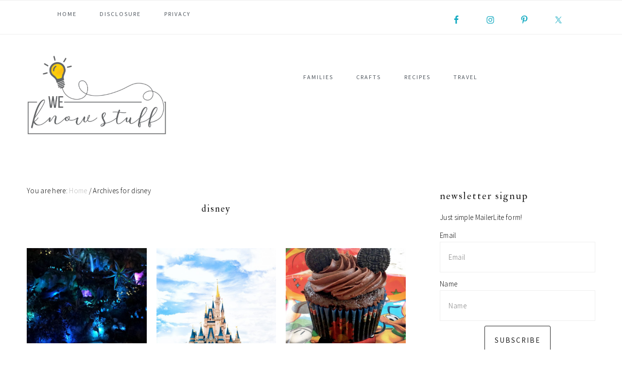

--- FILE ---
content_type: text/html; charset=UTF-8
request_url: https://www.weknowstuff.us.com/tag/disney
body_size: 11815
content:
<!DOCTYPE html>
<html lang="en-US">
<head >
<meta charset="UTF-8" />
<meta name="viewport" content="width=device-width, initial-scale=1" />
<!-- Start GADSWPV-3.17 --><script defer type="text/javascript" src="//bcdn.grmtas.com/pub/ga_pub_3843.js"></script><!-- End GADSWPV-3.17 --><meta name='robots' content='noindex, follow' />
	<style>img:is([sizes="auto" i], [sizes^="auto," i]) { contain-intrinsic-size: 3000px 1500px }</style>
	
<!-- Social Warfare v4.5.6 https://warfareplugins.com - BEGINNING OF OUTPUT -->
<style>
	@font-face {
		font-family: "sw-icon-font";
		src:url("https://www.weknowstuff.us.com/wks/wp-content/plugins/social-warfare/assets/fonts/sw-icon-font.eot?ver=4.5.6");
		src:url("https://www.weknowstuff.us.com/wks/wp-content/plugins/social-warfare/assets/fonts/sw-icon-font.eot?ver=4.5.6#iefix") format("embedded-opentype"),
		url("https://www.weknowstuff.us.com/wks/wp-content/plugins/social-warfare/assets/fonts/sw-icon-font.woff?ver=4.5.6") format("woff"),
		url("https://www.weknowstuff.us.com/wks/wp-content/plugins/social-warfare/assets/fonts/sw-icon-font.ttf?ver=4.5.6") format("truetype"),
		url("https://www.weknowstuff.us.com/wks/wp-content/plugins/social-warfare/assets/fonts/sw-icon-font.svg?ver=4.5.6#1445203416") format("svg");
		font-weight: normal;
		font-style: normal;
		font-display:block;
	}
</style>
<!-- Social Warfare v4.5.6 https://warfareplugins.com - END OF OUTPUT -->


	<!-- This site is optimized with the Yoast SEO plugin v25.6 - https://yoast.com/wordpress/plugins/seo/ -->
	<title>disney Archives - we know stuff</title>
	<meta property="og:locale" content="en_US" />
	<meta property="og:type" content="article" />
	<meta property="og:title" content="disney Archives - we know stuff" />
	<meta property="og:url" content="https://www.weknowstuff.us.com/tag/disney" />
	<meta property="og:site_name" content="we know stuff" />
	<meta name="twitter:card" content="summary_large_image" />
	<meta name="twitter:site" content="@WeKnowStuff_US" />
	<script type="application/ld+json" class="yoast-schema-graph">{"@context":"https://schema.org","@graph":[{"@type":"CollectionPage","@id":"https://www.weknowstuff.us.com/tag/disney","url":"https://www.weknowstuff.us.com/tag/disney","name":"disney Archives - we know stuff","isPartOf":{"@id":"https://www.weknowstuff.us.com/#website"},"primaryImageOfPage":{"@id":"https://www.weknowstuff.us.com/tag/disney#primaryimage"},"image":{"@id":"https://www.weknowstuff.us.com/tag/disney#primaryimage"},"thumbnailUrl":"https://www.weknowstuff.us.com/images/2018/01/disney_avatar_pandora_5.jpg","breadcrumb":{"@id":"https://www.weknowstuff.us.com/tag/disney#breadcrumb"},"inLanguage":"en-US"},{"@type":"ImageObject","inLanguage":"en-US","@id":"https://www.weknowstuff.us.com/tag/disney#primaryimage","url":"https://www.weknowstuff.us.com/images/2018/01/disney_avatar_pandora_5.jpg","contentUrl":"https://www.weknowstuff.us.com/images/2018/01/disney_avatar_pandora_5.jpg","width":1000,"height":1477},{"@type":"BreadcrumbList","@id":"https://www.weknowstuff.us.com/tag/disney#breadcrumb","itemListElement":[{"@type":"ListItem","position":1,"name":"Home","item":"https://www.weknowstuff.us.com/"},{"@type":"ListItem","position":2,"name":"disney"}]},{"@type":"WebSite","@id":"https://www.weknowstuff.us.com/#website","url":"https://www.weknowstuff.us.com/","name":"we know stuff","description":"A Long Island Parenting Blog","potentialAction":[{"@type":"SearchAction","target":{"@type":"EntryPoint","urlTemplate":"https://www.weknowstuff.us.com/?s={search_term_string}"},"query-input":{"@type":"PropertyValueSpecification","valueRequired":true,"valueName":"search_term_string"}}],"inLanguage":"en-US"}]}</script>
	<!-- / Yoast SEO plugin. -->


<link rel='dns-prefetch' href='//www.googletagmanager.com' />
<link rel='dns-prefetch' href='//maxcdn.bootstrapcdn.com' />
<link rel='dns-prefetch' href='//fonts.googleapis.com' />
<link rel='dns-prefetch' href='//pro.ip-api.com' />
<link rel='dns-prefetch' href='//js.sddan.com' />
<link rel='dns-prefetch' href='//secure.adnxs.com' />
<link rel='dns-prefetch' href='//ib.adnxs.com' />
<link rel='dns-prefetch' href='//prebid.adnxs.com' />
<link rel='dns-prefetch' href='//as.casalemedia.com' />
<link rel='dns-prefetch' href='//fastlane.rubiconproject.com' />
<link rel='dns-prefetch' href='//amazon-adsystem.com' />
<link rel='dns-prefetch' href='//ads.pubmatic.com' />
<link rel='dns-prefetch' href='//ap.lijit.com' />
<link rel='dns-prefetch' href='//g2.gumgum.com' />
<link rel='dns-prefetch' href='//ps.eyeota.net' />
<link rel='dns-prefetch' href='//googlesyndication.com' />
<link rel="alternate" type="application/rss+xml" title="we know stuff &raquo; Feed" href="https://www.weknowstuff.us.com/feed" />
<link rel="alternate" type="application/rss+xml" title="we know stuff &raquo; Comments Feed" href="https://www.weknowstuff.us.com/comments/feed" />
<link rel="alternate" type="application/rss+xml" title="we know stuff &raquo; disney Tag Feed" href="https://www.weknowstuff.us.com/tag/disney/feed" />
<script type="text/javascript">
/* <![CDATA[ */
window._wpemojiSettings = {"baseUrl":"https:\/\/s.w.org\/images\/core\/emoji\/16.0.1\/72x72\/","ext":".png","svgUrl":false,"svgExt":".svg","source":{"concatemoji":"https:\/\/www.weknowstuff.us.com\/wks\/wp-includes\/js\/wp-emoji-release.min.js?ver=6.8.2"}};
/*! This file is auto-generated */
!function(s,n){var o,i,e;function c(e){try{var t={supportTests:e,timestamp:(new Date).valueOf()};sessionStorage.setItem(o,JSON.stringify(t))}catch(e){}}function p(e,t,n){e.clearRect(0,0,e.canvas.width,e.canvas.height),e.fillText(t,0,0);var t=new Uint32Array(e.getImageData(0,0,e.canvas.width,e.canvas.height).data),a=(e.clearRect(0,0,e.canvas.width,e.canvas.height),e.fillText(n,0,0),new Uint32Array(e.getImageData(0,0,e.canvas.width,e.canvas.height).data));return t.every(function(e,t){return e===a[t]})}function u(e,t){e.clearRect(0,0,e.canvas.width,e.canvas.height),e.fillText(t,0,0);for(var n=e.getImageData(16,16,1,1),a=0;a<n.data.length;a++)if(0!==n.data[a])return!1;return!0}function f(e,t,n,a){switch(t){case"flag":return n(e,"\ud83c\udff3\ufe0f\u200d\u26a7\ufe0f","\ud83c\udff3\ufe0f\u200b\u26a7\ufe0f")?!1:!n(e,"\ud83c\udde8\ud83c\uddf6","\ud83c\udde8\u200b\ud83c\uddf6")&&!n(e,"\ud83c\udff4\udb40\udc67\udb40\udc62\udb40\udc65\udb40\udc6e\udb40\udc67\udb40\udc7f","\ud83c\udff4\u200b\udb40\udc67\u200b\udb40\udc62\u200b\udb40\udc65\u200b\udb40\udc6e\u200b\udb40\udc67\u200b\udb40\udc7f");case"emoji":return!a(e,"\ud83e\udedf")}return!1}function g(e,t,n,a){var r="undefined"!=typeof WorkerGlobalScope&&self instanceof WorkerGlobalScope?new OffscreenCanvas(300,150):s.createElement("canvas"),o=r.getContext("2d",{willReadFrequently:!0}),i=(o.textBaseline="top",o.font="600 32px Arial",{});return e.forEach(function(e){i[e]=t(o,e,n,a)}),i}function t(e){var t=s.createElement("script");t.src=e,t.defer=!0,s.head.appendChild(t)}"undefined"!=typeof Promise&&(o="wpEmojiSettingsSupports",i=["flag","emoji"],n.supports={everything:!0,everythingExceptFlag:!0},e=new Promise(function(e){s.addEventListener("DOMContentLoaded",e,{once:!0})}),new Promise(function(t){var n=function(){try{var e=JSON.parse(sessionStorage.getItem(o));if("object"==typeof e&&"number"==typeof e.timestamp&&(new Date).valueOf()<e.timestamp+604800&&"object"==typeof e.supportTests)return e.supportTests}catch(e){}return null}();if(!n){if("undefined"!=typeof Worker&&"undefined"!=typeof OffscreenCanvas&&"undefined"!=typeof URL&&URL.createObjectURL&&"undefined"!=typeof Blob)try{var e="postMessage("+g.toString()+"("+[JSON.stringify(i),f.toString(),p.toString(),u.toString()].join(",")+"));",a=new Blob([e],{type:"text/javascript"}),r=new Worker(URL.createObjectURL(a),{name:"wpTestEmojiSupports"});return void(r.onmessage=function(e){c(n=e.data),r.terminate(),t(n)})}catch(e){}c(n=g(i,f,p,u))}t(n)}).then(function(e){for(var t in e)n.supports[t]=e[t],n.supports.everything=n.supports.everything&&n.supports[t],"flag"!==t&&(n.supports.everythingExceptFlag=n.supports.everythingExceptFlag&&n.supports[t]);n.supports.everythingExceptFlag=n.supports.everythingExceptFlag&&!n.supports.flag,n.DOMReady=!1,n.readyCallback=function(){n.DOMReady=!0}}).then(function(){return e}).then(function(){var e;n.supports.everything||(n.readyCallback(),(e=n.source||{}).concatemoji?t(e.concatemoji):e.wpemoji&&e.twemoji&&(t(e.twemoji),t(e.wpemoji)))}))}((window,document),window._wpemojiSettings);
/* ]]> */
</script>
<link rel='stylesheet' id='sbi_styles-css' href='https://www.weknowstuff.us.com/wks/wp-content/plugins/instagram-feed/css/sbi-styles.min.css?ver=6.9.1' type='text/css' media='all' />
<link rel='stylesheet' id='cookd-pro-theme-css' href='https://www.weknowstuff.us.com/wks/wp-content/themes/cookd-pro/style.css?ver=1.0.1' type='text/css' media='all' />
<style id='wp-emoji-styles-inline-css' type='text/css'>

	img.wp-smiley, img.emoji {
		display: inline !important;
		border: none !important;
		box-shadow: none !important;
		height: 1em !important;
		width: 1em !important;
		margin: 0 0.07em !important;
		vertical-align: -0.1em !important;
		background: none !important;
		padding: 0 !important;
	}
</style>
<style id='classic-theme-styles-inline-css' type='text/css'>
/*! This file is auto-generated */
.wp-block-button__link{color:#fff;background-color:#32373c;border-radius:9999px;box-shadow:none;text-decoration:none;padding:calc(.667em + 2px) calc(1.333em + 2px);font-size:1.125em}.wp-block-file__button{background:#32373c;color:#fff;text-decoration:none}
</style>
<link rel='stylesheet' id='mailerlite_forms.css-css' href='https://www.weknowstuff.us.com/wks/wp-content/plugins/official-mailerlite-sign-up-forms/assets/css/mailerlite_forms.css?ver=1.7.13' type='text/css' media='all' />
<link rel='stylesheet' id='social_warfare-css' href='https://www.weknowstuff.us.com/wks/wp-content/plugins/social-warfare/assets/css/style.min.css?ver=4.5.6' type='text/css' media='all' />
<link rel='stylesheet' id='dashicons-css' href='https://www.weknowstuff.us.com/wks/wp-includes/css/dashicons.min.css?ver=6.8.2' type='text/css' media='all' />
<link rel='stylesheet' id='font-awesome-css' href='//maxcdn.bootstrapcdn.com/font-awesome/latest/css/font-awesome.min.css?ver=6.8.2' type='text/css' media='all' />
<link rel='stylesheet' id='cookd-google-fonts-css' href='//fonts.googleapis.com/css?family=IM+Fell+Double+Pica%3A400%2C400italic%7CSource+Sans+Pro%3A300%2C300italic%2C400%2C400italic%2C600%2C600italic&#038;ver=1.0.1' type='text/css' media='all' />
<link rel='stylesheet' id='simple-social-icons-font-css' href='https://www.weknowstuff.us.com/wks/wp-content/plugins/simple-social-icons/css/style.css?ver=3.0.2' type='text/css' media='all' />
<link rel='stylesheet' id='heart-this-css' href='https://www.weknowstuff.us.com/wks/wp-content/plugins/heart-this/css/heart-this.min.css?ver=0.1.0' type='text/css' media='all' />
<script type="text/javascript" src="https://www.weknowstuff.us.com/wks/wp-includes/js/jquery/jquery.min.js?ver=3.7.1" id="jquery-core-js"></script>
<script type="text/javascript" src="https://www.weknowstuff.us.com/wks/wp-includes/js/jquery/jquery-migrate.min.js?ver=3.4.1" id="jquery-migrate-js"></script>

<!-- Google tag (gtag.js) snippet added by Site Kit -->
<!-- Google Analytics snippet added by Site Kit -->
<script type="text/javascript" src="https://www.googletagmanager.com/gtag/js?id=GT-TWDJS2" id="google_gtagjs-js" async></script>
<script type="text/javascript" id="google_gtagjs-js-after">
/* <![CDATA[ */
window.dataLayer = window.dataLayer || [];function gtag(){dataLayer.push(arguments);}
gtag("set","linker",{"domains":["www.weknowstuff.us.com"]});
gtag("js", new Date());
gtag("set", "developer_id.dZTNiMT", true);
gtag("config", "GT-TWDJS2");
/* ]]> */
</script>
<link rel="https://api.w.org/" href="https://www.weknowstuff.us.com/wp-json/" /><link rel="alternate" title="JSON" type="application/json" href="https://www.weknowstuff.us.com/wp-json/wp/v2/tags/8176" /><link rel="EditURI" type="application/rsd+xml" title="RSD" href="https://www.weknowstuff.us.com/wks/xmlrpc.php?rsd" />
<meta name="generator" content="WordPress 6.8.2" />
<meta name="generator" content="Site Kit by Google 1.160.1" /><meta name="gads" content="3.17" />        <!-- MailerLite Universal -->
        <script>
            (function(w,d,e,u,f,l,n){w[f]=w[f]||function(){(w[f].q=w[f].q||[])
                .push(arguments);},l=d.createElement(e),l.async=1,l.src=u,
                n=d.getElementsByTagName(e)[0],n.parentNode.insertBefore(l,n);})
            (window,document,'script','https://assets.mailerlite.com/js/universal.js','ml');
            ml('account', '1684583');
            ml('enablePopups', true);
        </script>
        <!-- End MailerLite Universal -->
        <script type="text/javascript" async="" src="https://www.weknowstuff.us.com/wks/wp-content/plugins/yummly-rich-recipes//js/yrecipe_print.js"></script>
<link charset="utf-8" href="https://www.weknowstuff.us.com/wks/wp-content/plugins/yummly-rich-recipes/styles/generic.css" rel="stylesheet" type="text/css" />
<link charset="utf-8" href="https://www.weknowstuff.us.com/wks/wp-content/plugins/yummly-rich-recipes/styles/yrecipe-std.css" rel="stylesheet" type="text/css" />
<link rel="icon" href="https://www.weknowstuff.us.com/wks/wp-content/themes/cookd-pro/images/favicon.ico" />
<link rel="pingback" href="https://www.weknowstuff.us.com/wks/xmlrpc.php" />
<meta name="p:domain_verify" content="cd292ca4e9483991ccd17016511cfb2c"/><style type="text/css">.site-title a { background: url(https://www.weknowstuff.us.com/images/2020/06/wordpresslogo.jpg) no-repeat !important; }</style>
		<style type="text/css" id="wp-custom-css">
			body {
    font-size: 15px;
}

.site-footer p {letter-spacing: 1px; text-transform: none;}

.site-footer a {color: #024562; font-weight: 700;}		</style>
		</head>
<body data-rsssl=1 class="archive tag tag-disney tag-8176 wp-theme-genesis wp-child-theme-cookd-pro custom-header header-image content-sidebar genesis-breadcrumbs-visible genesis-footer-widgets-visible cookd">
<!-- Start GADSWPV-3.17 --><center><div id="ga_21093391"> </div></center><!-- End GADSWPV-3.17 --><div class="site-container"><ul class="genesis-skip-link"><li><a href="#genesis-nav-primary" class="screen-reader-shortcut"> Skip to primary navigation</a></li><li><a href="#genesis-content" class="screen-reader-shortcut"> Skip to main content</a></li><li><a href="#genesis-sidebar-primary" class="screen-reader-shortcut"> Skip to primary sidebar</a></li><li><a href="#genesis-footer-widgets" class="screen-reader-shortcut"> Skip to footer</a></li></ul><nav class="nav-primary" aria-label="Main" id="genesis-nav-primary"><div class="wrap"><ul id="menu-head" class="menu genesis-nav-menu menu-primary"><li id="menu-item-14210" class="menu-item menu-item-type-custom menu-item-object-custom menu-item-home menu-item-14210"><a href="https://www.weknowstuff.us.com/" data-wpel-link="internal" rel="follow"><span >Home</span></a></li>
<li id="menu-item-14211" class="menu-item menu-item-type-post_type menu-item-object-page menu-item-14211"><a href="https://www.weknowstuff.us.com/disclosure-2" data-wpel-link="internal" rel="follow"><span >Disclosure</span></a></li>
<li id="menu-item-14212" class="menu-item menu-item-type-post_type menu-item-object-page menu-item-14212"><a href="https://www.weknowstuff.us.com/privacy-information" data-wpel-link="internal" rel="follow"><span >Privacy</span></a></li>
<aside class="widget-area"><h2 class="genesis-sidebar-title screen-reader-text">Social Menu</h2><section id="simple-social-icons-4" class="widget simple-social-icons"><div class="widget-wrap"><ul class="alignleft"><li class="ssi-facebook"><a href="https://www.facebook.com/WeKnowStuff.US" data-wpel-link="external" rel="nofollow"><svg role="img" class="social-facebook" aria-labelledby="social-facebook-4"><title id="social-facebook-4">Facebook</title><use xlink:href="https://www.weknowstuff.us.com/wks/wp-content/plugins/simple-social-icons/symbol-defs.svg#social-facebook"></use></svg></a></li><li class="ssi-instagram"><a href="http://instagram.com/weknowstuff" data-wpel-link="external" rel="nofollow"><svg role="img" class="social-instagram" aria-labelledby="social-instagram-4"><title id="social-instagram-4">Instagram</title><use xlink:href="https://www.weknowstuff.us.com/wks/wp-content/plugins/simple-social-icons/symbol-defs.svg#social-instagram"></use></svg></a></li><li class="ssi-pinterest"><a href="http://www.pinterest.com/weknowstuff/" data-wpel-link="external" rel="nofollow"><svg role="img" class="social-pinterest" aria-labelledby="social-pinterest-4"><title id="social-pinterest-4">Pinterest</title><use xlink:href="https://www.weknowstuff.us.com/wks/wp-content/plugins/simple-social-icons/symbol-defs.svg#social-pinterest"></use></svg></a></li><li class="ssi-twitter"><a href="https://twitter.com/WeKnowStuff_US" data-wpel-link="external" rel="nofollow"><svg role="img" class="social-twitter" aria-labelledby="social-twitter-4"><title id="social-twitter-4">Twitter</title><use xlink:href="https://www.weknowstuff.us.com/wks/wp-content/plugins/simple-social-icons/symbol-defs.svg#social-twitter"></use></svg></a></li></ul></div></section>
</aside></ul></div></nav><header class="site-header"><div class="wrap"><div class="title-area"><p class="site-title"><a href="https://www.weknowstuff.us.com/" data-wpel-link="internal" rel="follow">we know stuff</a></p><p class="site-description">A Long Island Parenting Blog</p></div><div class="widget-area header-widget-area"><section id="text-30" class="widget widget_text"><div class="widget-wrap">			<div class="textwidget"></div>
		</div></section>
<section id="nav_menu-2" class="widget widget_nav_menu"><div class="widget-wrap"><nav class="nav-header"><ul id="menu-top-nav" class="menu genesis-nav-menu"><li id="menu-item-4212" class="menu-item menu-item-type-post_type menu-item-object-page menu-item-has-children menu-item-4212"><a href="https://www.weknowstuff.us.com/parenting-3" data-wpel-link="internal" rel="follow"><span >Families</span></a>
<ul class="sub-menu">
	<li id="menu-item-6632" class="menu-item menu-item-type-taxonomy menu-item-object-category menu-item-6632"><a href="https://www.weknowstuff.us.com/life-at-home/autism-aspergers-awareness" data-wpel-link="internal" rel="follow"><span >special needs</span></a></li>
	<li id="menu-item-6634" class="menu-item menu-item-type-taxonomy menu-item-object-category menu-item-6634"><a href="https://www.weknowstuff.us.com/life-at-home/education" data-wpel-link="internal" rel="follow"><span >education</span></a></li>
</ul>
</li>
<li id="menu-item-11878" class="menu-item menu-item-type-post_type menu-item-object-page menu-item-has-children menu-item-11878"><a href="https://www.weknowstuff.us.com/craft-index" data-wpel-link="internal" rel="follow"><span >Crafts</span></a>
<ul class="sub-menu">
	<li id="menu-item-6609" class="menu-item menu-item-type-taxonomy menu-item-object-category menu-item-6609"><a href="https://www.weknowstuff.us.com/crafts/kids-crafts" data-wpel-link="internal" rel="follow"><span >kids</span></a></li>
	<li id="menu-item-6630" class="menu-item menu-item-type-taxonomy menu-item-object-category menu-item-6630"><a href="https://www.weknowstuff.us.com/crafts/gardening-nature-crafts" data-wpel-link="internal" rel="follow"><span >nature</span></a></li>
	<li id="menu-item-17607" class="menu-item menu-item-type-taxonomy menu-item-object-category menu-item-17607"><a href="https://www.weknowstuff.us.com/crafts/stem" data-wpel-link="internal" rel="follow"><span >stem</span></a></li>
	<li id="menu-item-6608" class="menu-item menu-item-type-taxonomy menu-item-object-category menu-item-6608"><a href="https://www.weknowstuff.us.com/crafts/holiday-crafts" data-wpel-link="internal" rel="follow"><span >holiday</span></a></li>
</ul>
</li>
<li id="menu-item-12169" class="menu-item menu-item-type-post_type menu-item-object-page menu-item-has-children menu-item-12169"><a href="https://www.weknowstuff.us.com/recipe-index" data-wpel-link="internal" rel="follow"><span >Recipes</span></a>
<ul class="sub-menu">
	<li id="menu-item-14245" class="menu-item menu-item-type-taxonomy menu-item-object-category menu-item-14245"><a href="https://www.weknowstuff.us.com/recipes/desserts" data-wpel-link="internal" rel="follow"><span >Desserts</span></a></li>
	<li id="menu-item-14242" class="menu-item menu-item-type-taxonomy menu-item-object-category menu-item-14242"><a href="https://www.weknowstuff.us.com/recipes/appetizers-snacks-sides" data-wpel-link="internal" rel="follow"><span >Snacks</span></a></li>
	<li id="menu-item-14243" class="menu-item menu-item-type-taxonomy menu-item-object-category menu-item-14243"><a href="https://www.weknowstuff.us.com/recipes/breads-muffins-biscuits" data-wpel-link="internal" rel="follow"><span >Muffins</span></a></li>
	<li id="menu-item-14244" class="menu-item menu-item-type-taxonomy menu-item-object-category menu-item-14244"><a href="https://www.weknowstuff.us.com/recipes/breakfasts-lunches-dinners" data-wpel-link="internal" rel="follow"><span >Meals</span></a></li>
	<li id="menu-item-14246" class="menu-item menu-item-type-taxonomy menu-item-object-category menu-item-14246"><a href="https://www.weknowstuff.us.com/recipes/drinks-smoothies" data-wpel-link="internal" rel="follow"><span >Drinks</span></a></li>
	<li id="menu-item-14247" class="menu-item menu-item-type-taxonomy menu-item-object-category menu-item-14247"><a href="https://www.weknowstuff.us.com/recipes/jams-jellies-canning" data-wpel-link="internal" rel="follow"><span >Jams</span></a></li>
	<li id="menu-item-14248" class="menu-item menu-item-type-taxonomy menu-item-object-category menu-item-14248"><a href="https://www.weknowstuff.us.com/recipes/soups-stews-chowders" data-wpel-link="internal" rel="follow"><span >Soups</span></a></li>
</ul>
</li>
<li id="menu-item-12363" class="menu-item menu-item-type-post_type menu-item-object-page menu-item-has-children menu-item-12363"><a href="https://www.weknowstuff.us.com/out-about-index" data-wpel-link="internal" rel="follow"><span >Travel</span></a>
<ul class="sub-menu">
	<li id="menu-item-17598" class="menu-item menu-item-type-taxonomy menu-item-object-category menu-item-17598"><a href="https://www.weknowstuff.us.com/out-about/florida" data-wpel-link="internal" rel="follow"><span >florida</span></a></li>
	<li id="menu-item-6615" class="menu-item menu-item-type-taxonomy menu-item-object-category menu-item-6615"><a href="https://www.weknowstuff.us.com/out-about/long-island" data-wpel-link="internal" rel="follow"><span >long island</span></a></li>
	<li id="menu-item-16322" class="menu-item menu-item-type-taxonomy menu-item-object-category menu-item-16322"><a href="https://www.weknowstuff.us.com/out-about/usa" data-wpel-link="internal" rel="follow"><span >USA</span></a></li>
</ul>
</li>
</ul></nav></div></section>
</div></div></header><div class="site-inner"><div class="content-sidebar-wrap"><main class="content" id="genesis-content"><div class="breadcrumb">You are here: <span class="breadcrumb-link-wrap"><a class="breadcrumb-link" href="https://www.weknowstuff.us.com/" data-wpel-link="internal" rel="follow"><span class="breadcrumb-link-text-wrap">Home</span></a><meta ></span> <span aria-label="breadcrumb separator">/</span> Archives for disney</div><div class="archive-description taxonomy-archive-description taxonomy-description"><h1 class="archive-title">disney</h1></div><article class="simple-grid one-third odd first post-16457 post type-post status-publish format-standard has-post-thumbnail category-florida category-out-about tag-disney tag-florida tag-things-to-do-in-florida tag-traveling-with-kids entry" aria-label="A Fascinating Adventure: Avatar World at Animal Kingdom"><header class="entry-header"><a class="entry-image-link" href="https://www.weknowstuff.us.com/2018/01/disneys-pandora-avatar-world-at-animal-kingdom.html" aria-hidden="true" tabindex="-1" data-wpel-link="internal" rel="follow"><img width="580" height="460" src="https://www.weknowstuff.us.com/images/2018/01/disney_avatar_pandora_5-580x460.jpg" class="alignleft post-image entry-image" alt="" decoding="async" srcset="https://www.weknowstuff.us.com/images/2018/01/disney_avatar_pandora_5-580x460.jpg 580w, https://www.weknowstuff.us.com/images/2018/01/disney_avatar_pandora_5-270x214.jpg 270w" sizes="(max-width: 580px) 100vw, 580px" /></a><p class="entry-meta"><span class="heart-this-wrap"><a href="#" class="heart-this" id="heart-this-68bbe5beac3c1" data-post-id="16457"><span>1</span></a></span> <time class="entry-time">January 17, 2018</time> <span class="entry-categories"><a href="https://www.weknowstuff.us.com/out-about/florida" rel="category tag follow" data-wpel-link="internal">florida</a> </p><h2 class="entry-title"><a class="entry-title-link" rel="bookmark follow" href="https://www.weknowstuff.us.com/2018/01/disneys-pandora-avatar-world-at-animal-kingdom.html" data-wpel-link="internal">A Fascinating Adventure: Avatar World at Animal Kingdom</a></h2>
</header><div class="entry-content"></div><footer class="entry-footer"></footer></article><article class="simple-grid one-third post-99 post type-post status-publish format-standard has-post-thumbnail category-florida category-out-about tag-autism tag-autism-spectrum-disorder-asd tag-disney tag-sensory-processing-disorder-spd tag-things-to-do-in-florida tag-traveling-with-kids entry" aria-label="Traveling To Disney World With Special Needs Children"><header class="entry-header"><a class="entry-image-link" href="https://www.weknowstuff.us.com/2017/08/disney-and-the-sensory-child.html" aria-hidden="true" tabindex="-1" data-wpel-link="internal" rel="follow"><img width="580" height="460" src="https://www.weknowstuff.us.com/images/2013/07/thomas-kelley-91838-580x460.jpg" class="alignleft post-image entry-image" alt="" decoding="async" loading="lazy" srcset="https://www.weknowstuff.us.com/images/2013/07/thomas-kelley-91838-580x460.jpg 580w, https://www.weknowstuff.us.com/images/2013/07/thomas-kelley-91838-270x214.jpg 270w" sizes="auto, (max-width: 580px) 100vw, 580px" /></a><p class="entry-meta"><span class="heart-this-wrap"><a href="#" class="heart-this" id="heart-this-68bbe5bead002" data-post-id="99"><span>0</span></a></span> <time class="entry-time">August 2, 2017</time> <span class="entry-categories"><a href="https://www.weknowstuff.us.com/out-about/florida" rel="category tag follow" data-wpel-link="internal">florida</a> </p><h2 class="entry-title"><a class="entry-title-link" rel="bookmark follow" href="https://www.weknowstuff.us.com/2017/08/disney-and-the-sensory-child.html" data-wpel-link="internal">Traveling To Disney World With Special Needs Children</a></h2>
</header><div class="entry-content"></div><footer class="entry-footer"></footer></article><article class="simple-grid one-third odd post-15110 post type-post status-publish format-standard has-post-thumbnail category-featured category-lifestyle category-party-ideas-tablescapes tag-disney tag-florida tag-product-reviews entry" aria-label="A Magical Mickey and Friends Disney Kids Preschool Playdate"><header class="entry-header"><a class="entry-image-link" href="https://www.weknowstuff.us.com/2017/05/disney-kids-preschool-playdate.html" aria-hidden="true" tabindex="-1" data-wpel-link="internal" rel="follow"><img width="580" height="460" src="https://www.weknowstuff.us.com/images/2017/04/disneyplaydate_homepage-580x460.jpg" class="alignleft post-image entry-image" alt="" decoding="async" loading="lazy" srcset="https://www.weknowstuff.us.com/images/2017/04/disneyplaydate_homepage-580x460.jpg 580w, https://www.weknowstuff.us.com/images/2017/04/disneyplaydate_homepage-270x214.jpg 270w" sizes="auto, (max-width: 580px) 100vw, 580px" /></a><p class="entry-meta"><span class="heart-this-wrap"><a href="#" class="heart-this" id="heart-this-68bbe5beaddda" data-post-id="15110"><span>0</span></a></span> <time class="entry-time">May 3, 2017</time> <span class="entry-categories"><a href="https://www.weknowstuff.us.com/featured" rel="category tag follow" data-wpel-link="internal">Featured</a> </p><h2 class="entry-title"><a class="entry-title-link" rel="bookmark follow" href="https://www.weknowstuff.us.com/2017/05/disney-kids-preschool-playdate.html" data-wpel-link="internal">A Magical Mickey and Friends Disney Kids Preschool Playdate</a></h2>
</header><div class="entry-content"></div><footer class="entry-footer"></footer></article><article class="simple-grid one-third first post-14916 post type-post status-publish format-standard category-florida category-out-about tag-disney tag-sponsored tag-things-to-do-in-florida tag-traveling-with-kids entry has-post-thumbnail" aria-label="A Disney on Ice Worlds of Enchantment Review"><header class="entry-header"><a class="entry-image-link" href="https://www.weknowstuff.us.com/2017/04/disney-on-ice-worlds-of-enchantment-review.html" aria-hidden="true" tabindex="-1" data-wpel-link="internal" rel="follow"><img width="580" height="460" src="https://www.weknowstuff.us.com/images/2017/03/wks_disneyonice_1-580x460.jpg" class="alignleft post-image entry-image" alt="" decoding="async" loading="lazy" srcset="https://www.weknowstuff.us.com/images/2017/03/wks_disneyonice_1-580x460.jpg 580w, https://www.weknowstuff.us.com/images/2017/03/wks_disneyonice_1-270x214.jpg 270w" sizes="auto, (max-width: 580px) 100vw, 580px" /></a><p class="entry-meta"><span class="heart-this-wrap"><a href="#" class="heart-this" id="heart-this-68bbe5beaee81" data-post-id="14916"><span>1</span></a></span> <time class="entry-time">April 1, 2017</time> <span class="entry-categories"><a href="https://www.weknowstuff.us.com/out-about/florida" rel="category tag follow" data-wpel-link="internal">florida</a> </p><h2 class="entry-title"><a class="entry-title-link" rel="bookmark follow" href="https://www.weknowstuff.us.com/2017/04/disney-on-ice-worlds-of-enchantment-review.html" data-wpel-link="internal">A Disney on Ice Worlds of Enchantment Review</a></h2>
</header><div class="entry-content"></div><footer class="entry-footer"></footer></article><article class="simple-grid one-third odd post-14281 post type-post status-publish format-standard has-post-thumbnail category-florida category-out-about tag-disney tag-things-to-do-in-florida tag-traveling-with-kids entry" aria-label="5 First Time Disney World Tips To Help You Save Time On Lines"><header class="entry-header"><a class="entry-image-link" href="https://www.weknowstuff.us.com/2017/03/first-time-disney-world-tips-save-time-on-lines.html" aria-hidden="true" tabindex="-1" data-wpel-link="internal" rel="follow"><img width="580" height="460" src="https://www.weknowstuff.us.com/images/2017/03/wks_disney_tips_first_time_1-580x460.jpg" class="alignleft post-image entry-image" alt="" decoding="async" loading="lazy" srcset="https://www.weknowstuff.us.com/images/2017/03/wks_disney_tips_first_time_1-580x460.jpg 580w, https://www.weknowstuff.us.com/images/2017/03/wks_disney_tips_first_time_1-270x214.jpg 270w" sizes="auto, (max-width: 580px) 100vw, 580px" /></a><p class="entry-meta"><span class="heart-this-wrap"><a href="#" class="heart-this" id="heart-this-68bbe5beaf933" data-post-id="14281"><span>3</span></a></span> <time class="entry-time">March 17, 2017</time> <span class="entry-categories"><a href="https://www.weknowstuff.us.com/out-about/florida" rel="category tag follow" data-wpel-link="internal">florida</a> </p><h2 class="entry-title"><a class="entry-title-link" rel="bookmark follow" href="https://www.weknowstuff.us.com/2017/03/first-time-disney-world-tips-save-time-on-lines.html" data-wpel-link="internal">5 First Time Disney World Tips To Help You Save Time On Lines</a></h2>
</header><div class="entry-content"></div><footer class="entry-footer"></footer></article></main><aside class="sidebar sidebar-primary widget-area" role="complementary" aria-label="Primary Sidebar" id="genesis-sidebar-primary"><h2 class="genesis-sidebar-title screen-reader-text">Primary Sidebar</h2><section id="mailerlite_widget-2" class="widget widget_mailerlite_widget"><div class="widget-wrap">
            <div id="mailerlite-form_1" data-temp-id="68bbe5beb0089">
                <div class="mailerlite-form">
                    <form action="" method="post" novalidate>
                                                    <div class="mailerlite-form-title"><h3>Newsletter signup</h3></div>
                                                <div class="mailerlite-form-description"><p>Just simple MailerLite form!</p>
</div>
                        <div class="mailerlite-form-inputs">
                                                                                            <div class="mailerlite-form-field">
                                    <label for="mailerlite-1-field-email">Email</label>
                                    <input id="mailerlite-1-field-email"
                                           type="email" required="required"                                            name="form_fields[email]"
                                           placeholder="Email"/>
                                </div>
                                                                                            <div class="mailerlite-form-field">
                                    <label for="mailerlite-1-field-name">Name</label>
                                    <input id="mailerlite-1-field-name"
                                           type="text"                                            name="form_fields[name]"
                                           placeholder="Name"/>
                                </div>
                                                        <div class="mailerlite-form-loader">Please wait...</div>
                            <div class="mailerlite-subscribe-button-container">
                                <button class="mailerlite-subscribe-submit" type="submit">
                                    Subscribe                                </button>
                            </div>
                            <input type="hidden" name="form_id" value="1"/>
                            <input type="hidden" name="action" value="mailerlite_subscribe_form"/>
                            <input type="hidden" name="ml_nonce" value="3aeddafa12"/>
                        </div>
                        <div class="mailerlite-form-response">
                                                            <h4><p><span style="color: rgb(51, 153, 102);">Thank you for sign up!</span></p>
</h4>
                                                    </div>
                    </form>
                </div>
            </div>
        <script type="text/javascript" src='https://www.weknowstuff.us.com/wks/wp-content/plugins/official-mailerlite-sign-up-forms/assets/js/localization/validation-messages.js'></script>
         <script type="text/javascript"> var selectedLanguage = ""; var validationMessages = messages["en"]; if(selectedLanguage) { validationMessages = messages[selectedLanguage]; } window.addEventListener("load", function () { var form_container = document.querySelector(`#mailerlite-form_1[data-temp-id="68bbe5beb0089"] form`); let submitButton = form_container.querySelector('.mailerlite-subscribe-submit'); submitButton.disabled = true; fetch('https://www.weknowstuff.us.com/wks/wp-admin/admin-ajax.php', { method: 'POST', headers:{ 'Content-Type': 'application/x-www-form-urlencoded', }, body: new URLSearchParams({ "action" : "ml_create_nonce", "ml_nonce" : form_container.querySelector("input[name='ml_nonce']").value }) }) .then((response) => response.json()) .then((json) => { if(json.success) { form_container.querySelector("input[name='ml_nonce']").value = json.data.ml_nonce; submitButton.disabled = false; } }) .catch((error) => { console.error('Error:', error); }); form_container.addEventListener('submit', (e) => { e.preventDefault(); let data = new URLSearchParams(new FormData(form_container)).toString(); let validationError = false; document.querySelectorAll('.mailerlite-form-error').forEach(el => el.remove()); Array.from(form_container.elements).forEach((input) => { if(input.type !== 'hidden') { if(input.required) { if(input.value == '') { validationError = true; let error = document.createElement("span"); error.className = 'mailerlite-form-error'; error.textContent = validationMessages.required; input.after(error); return false; } } if((input.type == "email") && (!validateEmail(input.value))) { validationError = true; let error = document.createElement("span"); error.className = 'mailerlite-form-error'; error.textContent = validationMessages.email; input.after(error); return false; } } }); if(validationError) { return false; } fade.out(form_container.querySelector('.mailerlite-subscribe-button-container'), () => { fade.in(form_container.querySelector('.mailerlite-form-loader')); }); fetch('https://www.weknowstuff.us.com/wks/wp-admin/admin-ajax.php', { method: 'POST', headers:{ 'Content-Type': 'application/x-www-form-urlencoded', }, body: data }) .then((response) => { fade.out(form_container.querySelector('.mailerlite-form-inputs'), () => { fade.in(form_container.querySelector('.mailerlite-form-response')); }); }) .catch((error) => { console.error('Error:', error); }); }); }, false); var fade = { out: function(el, fn = false) { var fadeOutEffect = setInterval(function () { if (!el.style.opacity) { el.style.opacity = 1; } if (el.style.opacity > 0) { el.style.opacity -= 0.1; } else { el.style.display = 'none'; clearInterval(fadeOutEffect); } }, 50); if( typeof (fn) == 'function') { fn(); } }, in: function(el) { var fadeInEffect = setInterval(function () { if (!el.style.opacity) { el.style.opacity = 0; } if (el.style.opacity < 1) { el.style.opacity = Number(el.style.opacity) + 0.1; } else { el.style.display = 'block'; clearInterval(fadeInEffect); } }, 50); } }; function validateEmail(email){ if(email.match( /^(([^<>()[\]\\.,;:\s@\"]+(\.[^<>()[\]\\.,;:\s@\"]+)*)|(\".+\"))@((\[[0-9]{1,3}\.[0-9]{1,3}\.[0-9]{1,3}\.[0-9]{1,3}\])|(([a-zA-Z\-0-9]+\.)+[a-zA-Z]{2,}))$/ )) { return true; } return false; } </script> </div></section>
<section id="custom_html-3" class="widget_text widget widget_custom_html"><div class="widget_text widget-wrap"><div class="textwidget custom-html-widget"><div id="ga_5591509"> </div>
<div style="text-align: right; width: 300px; padding: 5px 0;">
<div style="width: auto; padding: 4px 5px 0 0; float: right; display: inline-block; font-family: Verdana, Geneva, sans-serif; font-size: 11px; color: #333;"><a style="text-decoration: none; color: 
#333;font-weight: 100;" title="Food Advertising" href="http://www.gourmetads.com/" target="_blank" rel="noopener nofollow" data-wpel-link="external">Food Advertising</a> by <img style="float: right; border: none;" src="https://fc465d2a474ead6745f6-e5ad950a24ba0c7c880e1eee3807453f.ssl.cf2.rackcdn.com/gourmetads-logo.jpg" alt="logo" /></div>
</div>
</div></div></section>
<section id="custom_html-6" class="widget_text widget widget_custom_html"><div class="widget_text widget-wrap"><div class="textwidget custom-html-widget"><div id="ga_5591507"> </div><div style="text-align:right; width:300px; padding:5px 0;">
   <img src="https://bcdn.grmtas.com/images/gourmetads-logo.jpg" alt="logo" style="float:right; border:none;" />
   <div style="width:auto; padding:4px 5px 0 0; float:right; display:inline-block; font-family:Verdana, Geneva, sans-serif; font-size:11px; color:#333;">
      <a href="https://www.gourmetads.com" target="_blank" title="Food Advertisements" style="text-decoration:none; color:#333;" data-wpel-link="external" rel="nofollow">Food Advertisements</a> by
   </div>
</div></div></div></section>
<section id="search-13" class="widget widget_search"><div class="widget-wrap"><form class="search-form" method="get" action="https://www.weknowstuff.us.com/" role="search"><label class="search-form-label screen-reader-text" for="searchform-1">Search this website</label><input class="search-form-input" type="search" name="s" id="searchform-1" placeholder="Search this website"><input class="search-form-submit" type="submit" value="&#xf002;"><meta content="https://www.weknowstuff.us.com/?s={s}"></form></div></section>
<section id="text-33" class="widget widget_text"><div class="widget-wrap">			<div class="textwidget"> <font size="-1">© 2010-2025 We Know Stuff, all rights reserved. All images and content are the property of We Know Stuff. If you would like to use our images or content, please contact us. We serve as an affiliate for Amazon, and other organizations and individuals, whose products and/or services we recommend. In some cases, we receive referral bonuses or commissions for our promotional efforts. Any monies earned help us run and maintain this blog. Please read our <a href="/privacy-information" data-wpel-link="internal" rel="follow">Privacy Policy</a>. </font></div>
		</div></section>
<!-- fixed widget --><section id="custom_html-12" class="widget_text widget widget_custom_html"><div class="widget_text widget-wrap"><div class="textwidget custom-html-widget"><div id="ga_5591508"> </div><div style="text-align:right; width:300px; padding:5px 0;">
   <img src="https://bcdn.grmtas.com/images/gourmetads-logo.jpg" alt="logo" style="float:right; border:none;" />
   <div style="width:auto; padding:4px 5px 0 0; float:right; display:inline-block; font-family:Verdana, Geneva, sans-serif; font-size:11px; color:#333;">
      <a href="https://www.gourmetads.com" target="_blank" title="Food Advertisements" style="text-decoration:none; color:#333;" data-wpel-link="external" rel="nofollow">Food Advertisements</a> by
   </div>
</div></div></div></section>
</aside></div></div><div class="footer-widgets" id="genesis-footer-widgets"><h2 class="genesis-sidebar-title screen-reader-text">Footer</h2><div class="wrap"><div class="widget-area footer-widgets-1 footer-widget-area"><section id="simple-social-icons-5" class="widget simple-social-icons"><div class="widget-wrap"><ul class="aligncenter"><li class="ssi-bloglovin"><a href="https://www.bloglovin.com/weknowstuff" data-wpel-link="external" rel="nofollow"><svg role="img" class="social-bloglovin" aria-labelledby="social-bloglovin-5"><title id="social-bloglovin-5">Bloglovin</title><use xlink:href="https://www.weknowstuff.us.com/wks/wp-content/plugins/simple-social-icons/symbol-defs.svg#social-bloglovin"></use></svg></a></li><li class="ssi-email"><a href="http://eepurl.com/bbZ-mn" data-wpel-link="external" rel="nofollow"><svg role="img" class="social-email" aria-labelledby="social-email-5"><title id="social-email-5">Email</title><use xlink:href="https://www.weknowstuff.us.com/wks/wp-content/plugins/simple-social-icons/symbol-defs.svg#social-email"></use></svg></a></li><li class="ssi-facebook"><a href="https://www.facebook.com/WeKnowStuff.US" data-wpel-link="external" rel="nofollow"><svg role="img" class="social-facebook" aria-labelledby="social-facebook-5"><title id="social-facebook-5">Facebook</title><use xlink:href="https://www.weknowstuff.us.com/wks/wp-content/plugins/simple-social-icons/symbol-defs.svg#social-facebook"></use></svg></a></li><li class="ssi-instagram"><a href="http://instagram.com/weknowstuff" data-wpel-link="external" rel="nofollow"><svg role="img" class="social-instagram" aria-labelledby="social-instagram-5"><title id="social-instagram-5">Instagram</title><use xlink:href="https://www.weknowstuff.us.com/wks/wp-content/plugins/simple-social-icons/symbol-defs.svg#social-instagram"></use></svg></a></li><li class="ssi-pinterest"><a href="http://www.pinterest.com/weknowstuff/" data-wpel-link="external" rel="nofollow"><svg role="img" class="social-pinterest" aria-labelledby="social-pinterest-5"><title id="social-pinterest-5">Pinterest</title><use xlink:href="https://www.weknowstuff.us.com/wks/wp-content/plugins/simple-social-icons/symbol-defs.svg#social-pinterest"></use></svg></a></li><li class="ssi-twitter"><a href="https://twitter.com/WeKnowStuff_US" data-wpel-link="external" rel="nofollow"><svg role="img" class="social-twitter" aria-labelledby="social-twitter-5"><title id="social-twitter-5">Twitter</title><use xlink:href="https://www.weknowstuff.us.com/wks/wp-content/plugins/simple-social-icons/symbol-defs.svg#social-twitter"></use></svg></a></li><li class="ssi-youtube"><a href="https://www.youtube.com/channel/UCenGzpnKjXTg4lLn7aTpByg" data-wpel-link="external" rel="nofollow"><svg role="img" class="social-youtube" aria-labelledby="social-youtube-5"><title id="social-youtube-5">YouTube</title><use xlink:href="https://www.weknowstuff.us.com/wks/wp-content/plugins/simple-social-icons/symbol-defs.svg#social-youtube"></use></svg></a></li></ul></div></section>
</div></div></div><footer class="site-footer"><div class="wrap"><p>Copyright&#x000A9;&nbsp;2025 · All Rights Reserved · <a href="https://www.weknowstuff.us.com/" data-wpel-link="internal" rel="follow">WE KNOW STUFF &amp; ROCK SEA MEDIA </a>
Developed In Lousiana with <a href="http://heartandsoulco.com/" data-wpel-link="external" rel="nofollow">Heart + Soul </a>U &middot; Hosted with <a href="https://servously.com" data-wpel-link="external" rel="nofollow">Servously.com</a></p></div></footer></div><script type="speculationrules">
{"prefetch":[{"source":"document","where":{"and":[{"href_matches":"\/*"},{"not":{"href_matches":["\/wks\/wp-*.php","\/wks\/wp-admin\/*","\/images\/*","\/wks\/wp-content\/*","\/wks\/wp-content\/plugins\/*","\/wks\/wp-content\/themes\/cookd-pro\/*","\/wks\/wp-content\/themes\/genesis\/*","\/*\\?(.+)"]}},{"not":{"selector_matches":"a[rel~=\"nofollow\"]"}},{"not":{"selector_matches":".no-prefetch, .no-prefetch a"}}]},"eagerness":"conservative"}]}
</script>
<style type="text/css" media="screen">#simple-social-icons-4 ul li a, #simple-social-icons-4 ul li a:hover, #simple-social-icons-4 ul li a:focus { background-color: #ffffff !important; border-radius: 0px; color: #16abc2 !important; border: 0px #ffffff solid !important; font-size: 18px; padding: 9px; }  #simple-social-icons-4 ul li a:hover, #simple-social-icons-4 ul li a:focus { background-color: #ffffff !important; border-color: #ffffff !important; color: #16abc2 !important; }  #simple-social-icons-4 ul li a:focus { outline: 1px dotted #ffffff !important; } #simple-social-icons-5 ul li a, #simple-social-icons-5 ul li a:hover, #simple-social-icons-5 ul li a:focus { background-color: #ffffff !important; border-radius: 0px; color: #16abc2 !important; border: 0px #ffffff solid !important; font-size: 14px; padding: 7px; }  #simple-social-icons-5 ul li a:hover, #simple-social-icons-5 ul li a:focus { background-color: #ffffff !important; border-color: #ffffff !important; color: #16abc2 !important; }  #simple-social-icons-5 ul li a:focus { outline: 1px dotted #ffffff !important; }</style><!-- Instagram Feed JS -->
<script type="text/javascript">
var sbiajaxurl = "https://www.weknowstuff.us.com/wks/wp-admin/admin-ajax.php";
</script>
<script type="text/javascript" id="social_warfare_script-js-extra">
/* <![CDATA[ */
var socialWarfare = {"addons":["pro"],"post_id":"16457","variables":{"emphasizeIcons":"0","powered_by_toggle":false,"affiliate_link":"https:\/\/warfareplugins.com"},"floatBeforeContent":""};
/* ]]> */
</script>
<script type="text/javascript" src="https://www.weknowstuff.us.com/wks/wp-content/plugins/social-warfare/assets/js/script.min.js?ver=4.5.6" id="social_warfare_script-js"></script>
<script type="text/javascript" src="https://www.weknowstuff.us.com/wks/wp-content/themes/genesis/lib/js/skip-links.min.js?ver=3.6.0" id="skip-links-js"></script>
<script type="text/javascript" src="https://www.weknowstuff.us.com/wks/wp-content/themes/cookd-pro/js/general.js?ver=1.0.1" id="cookd-general-js"></script>
<script type="text/javascript" id="ga_fixed_widget-js-before">
/* <![CDATA[ */
var ga_sidebar_options = new Array();
ga_sidebar_options[0] = { "sidebar" : "sidebar", "margin_top" : 10, "margin_bottom" : 0, "stop_id" : "", "screen_max_width" : 1024, "screen_max_height" : 0, "width_inherit" : false, "refresh_interval" : 0, "window_load_hook" : false, "disable_mo_api" : false, "widgets" : ['custom_html-12'] };
var ga_sidebar_remove_fixed = 3000;
/* ]]> */
</script>
<script type="text/javascript" src="https://www.weknowstuff.us.com/wks/wp-content/plugins/gourmet-ads/js/ga-fixed-widget.js?ver=5.0.4" id="ga_fixed_widget-js"></script>
<script type="text/javascript" id="heart-this-js-extra">
/* <![CDATA[ */
var heartThis = {"ajaxURL":"https:\/\/www.weknowstuff.us.com\/wks\/wp-admin\/admin-ajax.php","ajaxNonce":"3f6f76fb87"};
/* ]]> */
</script>
<script type="text/javascript" src="https://www.weknowstuff.us.com/wks/wp-content/plugins/heart-this/js/heartThis.pkgd.min.js?ver=0.1.0" id="heart-this-js"></script>
<script type="text/javascript"> var swp_nonce = "41b2238849";function parentIsEvil() { var html = null; try { var doc = top.location.pathname; } catch(err){ }; if(typeof doc === "undefined") { return true } else { return false }; }; if (parentIsEvil()) { top.location = self.location.href; };var url = "https://www.weknowstuff.us.com/2017/03/first-time-disney-world-tips-save-time-on-lines.html";if(url.indexOf("stfi.re") != -1) { var canonical = ""; var links = document.getElementsByTagName("link"); for (var i = 0; i &lt; links.length; i ++) { if (links[i].getAttribute(&quot;rel&quot;) === &quot;canonical&quot;) { canonical = links[i].getAttribute(&quot;href&quot;)}}; canonical = canonical.replace(&quot;?sfr=1&quot;, &quot;&quot;);top.location = canonical; console.log(canonical);};var swpFloatBeforeContent = false; var swp_ajax_url = &quot;https://www.weknowstuff.us.com/wks/wp-admin/admin-ajax.php&quot;;var swpClickTracking = false; swpPinIt={&quot;enabled&quot;:true,&quot;post_title&quot;:&quot;&quot;,&quot;image_description&quot;:&quot;&quot;,&quot;image_source&quot;:&quot;&quot;,&quot;hLocation&quot;:&quot;left&quot;,&quot;vLocation&quot;:&quot;top&quot;,&quot;minWidth&quot;:&quot;200&quot;,&quot;minHeight&quot;:&quot;200&quot;,&quot;disableOnAnchors&quot;:false,&quot;button_size&quot;:&quot;1&quot;};</script>
<script type='text/javascript'>
    /*Google Tag Manager for Collective Bias*/

    dataLayerCBias = [{
        'trackingID': 'UA-55725842-57',
        'javaScriptVersion': 'analytics.js',
        'homePageURL': 'https://www.weknowstuff.us.com'
    }];
</script>
<noscript>
    <iframe src='//www.googletagmanager.com/ns.html?id=GTM-PBN79J' height='0' width='0' style='display:none;visibility:hidden'></iframe>
</noscript>
<script type='text/javascript'>
    /*<![CDATA[*/
    (function() {
      window.setTimeout(function() {
        (function(w, d, s, l, i) {
            w[l] = w[l] || [];
            w[l].push({
                'gtm.start': new Date().getTime(),
                event: 'gtm.js'
            });
            var f = d.getElementsByTagName(s)[0],
                j = d.createElement(s),
                dl = l != 'dataLayer' ? '&l=' + l : '';
            j.async = true;
            j.src = '//www.googletagmanager.com/gtm.'+'js?id=' + i + dl;
            f.parentNode.insertBefore(j, f);
        })(window, document, 'script', 'dataLayerCBias', 'GTM-PBN79J');
      });
    })();
    /*]]>*/

    /*End Google Tag Manager for Collective Bias*/
</script></body></html>

<!-- Dynamic page generated in 1.074 seconds. -->
<!-- Cached page generated by WP-Super-Cache on 2025-09-06 03:41:50 -->

<!-- Compression = gzip -->

--- FILE ---
content_type: text/plain
request_url: https://www.google-analytics.com/j/collect?v=1&_v=j102&a=1610224179&t=pageview&_s=1&dl=https%3A%2F%2Fwww.weknowstuff.us.com%2Ftag%2Fdisney&ul=en-us%40posix&dt=disney%20Archives%20-%20we%20know%20stuff%7C%23%7C&sr=1280x720&vp=1280x720&_u=YCDAgEABCAAAACACI~&jid=690177914&gjid=1053971897&cid=1495236442.1767962048&tid=UA-55725842-57&_gid=1419936741.1767962048&_slc=1&z=911651731
body_size: -572
content:
2,cG-8Q39P2N7VB